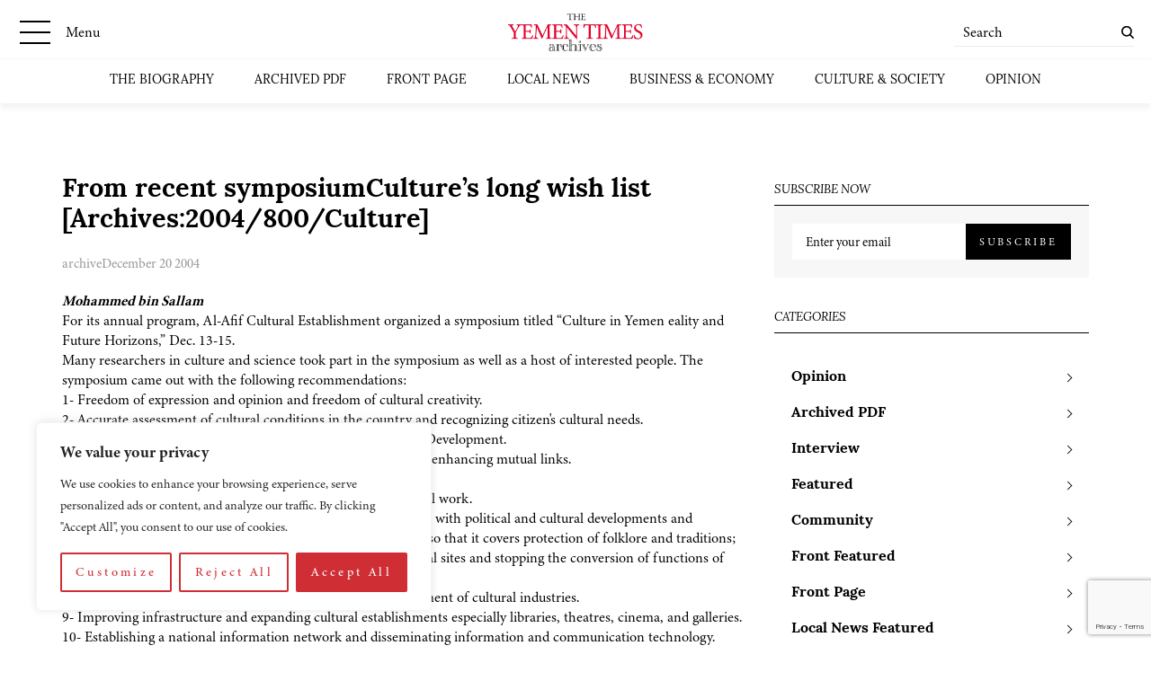

--- FILE ---
content_type: text/html; charset=utf-8
request_url: https://www.google.com/recaptcha/api2/anchor?ar=1&k=6LcCtrkkAAAAABJ5p2G8W86UiowIsaNd3s-QUmKD&co=aHR0cHM6Ly95ZW1lbnRpbWVzLmNvbTo0NDM.&hl=en&v=PoyoqOPhxBO7pBk68S4YbpHZ&size=invisible&anchor-ms=20000&execute-ms=30000&cb=b0s3buiru3y3
body_size: 48568
content:
<!DOCTYPE HTML><html dir="ltr" lang="en"><head><meta http-equiv="Content-Type" content="text/html; charset=UTF-8">
<meta http-equiv="X-UA-Compatible" content="IE=edge">
<title>reCAPTCHA</title>
<style type="text/css">
/* cyrillic-ext */
@font-face {
  font-family: 'Roboto';
  font-style: normal;
  font-weight: 400;
  font-stretch: 100%;
  src: url(//fonts.gstatic.com/s/roboto/v48/KFO7CnqEu92Fr1ME7kSn66aGLdTylUAMa3GUBHMdazTgWw.woff2) format('woff2');
  unicode-range: U+0460-052F, U+1C80-1C8A, U+20B4, U+2DE0-2DFF, U+A640-A69F, U+FE2E-FE2F;
}
/* cyrillic */
@font-face {
  font-family: 'Roboto';
  font-style: normal;
  font-weight: 400;
  font-stretch: 100%;
  src: url(//fonts.gstatic.com/s/roboto/v48/KFO7CnqEu92Fr1ME7kSn66aGLdTylUAMa3iUBHMdazTgWw.woff2) format('woff2');
  unicode-range: U+0301, U+0400-045F, U+0490-0491, U+04B0-04B1, U+2116;
}
/* greek-ext */
@font-face {
  font-family: 'Roboto';
  font-style: normal;
  font-weight: 400;
  font-stretch: 100%;
  src: url(//fonts.gstatic.com/s/roboto/v48/KFO7CnqEu92Fr1ME7kSn66aGLdTylUAMa3CUBHMdazTgWw.woff2) format('woff2');
  unicode-range: U+1F00-1FFF;
}
/* greek */
@font-face {
  font-family: 'Roboto';
  font-style: normal;
  font-weight: 400;
  font-stretch: 100%;
  src: url(//fonts.gstatic.com/s/roboto/v48/KFO7CnqEu92Fr1ME7kSn66aGLdTylUAMa3-UBHMdazTgWw.woff2) format('woff2');
  unicode-range: U+0370-0377, U+037A-037F, U+0384-038A, U+038C, U+038E-03A1, U+03A3-03FF;
}
/* math */
@font-face {
  font-family: 'Roboto';
  font-style: normal;
  font-weight: 400;
  font-stretch: 100%;
  src: url(//fonts.gstatic.com/s/roboto/v48/KFO7CnqEu92Fr1ME7kSn66aGLdTylUAMawCUBHMdazTgWw.woff2) format('woff2');
  unicode-range: U+0302-0303, U+0305, U+0307-0308, U+0310, U+0312, U+0315, U+031A, U+0326-0327, U+032C, U+032F-0330, U+0332-0333, U+0338, U+033A, U+0346, U+034D, U+0391-03A1, U+03A3-03A9, U+03B1-03C9, U+03D1, U+03D5-03D6, U+03F0-03F1, U+03F4-03F5, U+2016-2017, U+2034-2038, U+203C, U+2040, U+2043, U+2047, U+2050, U+2057, U+205F, U+2070-2071, U+2074-208E, U+2090-209C, U+20D0-20DC, U+20E1, U+20E5-20EF, U+2100-2112, U+2114-2115, U+2117-2121, U+2123-214F, U+2190, U+2192, U+2194-21AE, U+21B0-21E5, U+21F1-21F2, U+21F4-2211, U+2213-2214, U+2216-22FF, U+2308-230B, U+2310, U+2319, U+231C-2321, U+2336-237A, U+237C, U+2395, U+239B-23B7, U+23D0, U+23DC-23E1, U+2474-2475, U+25AF, U+25B3, U+25B7, U+25BD, U+25C1, U+25CA, U+25CC, U+25FB, U+266D-266F, U+27C0-27FF, U+2900-2AFF, U+2B0E-2B11, U+2B30-2B4C, U+2BFE, U+3030, U+FF5B, U+FF5D, U+1D400-1D7FF, U+1EE00-1EEFF;
}
/* symbols */
@font-face {
  font-family: 'Roboto';
  font-style: normal;
  font-weight: 400;
  font-stretch: 100%;
  src: url(//fonts.gstatic.com/s/roboto/v48/KFO7CnqEu92Fr1ME7kSn66aGLdTylUAMaxKUBHMdazTgWw.woff2) format('woff2');
  unicode-range: U+0001-000C, U+000E-001F, U+007F-009F, U+20DD-20E0, U+20E2-20E4, U+2150-218F, U+2190, U+2192, U+2194-2199, U+21AF, U+21E6-21F0, U+21F3, U+2218-2219, U+2299, U+22C4-22C6, U+2300-243F, U+2440-244A, U+2460-24FF, U+25A0-27BF, U+2800-28FF, U+2921-2922, U+2981, U+29BF, U+29EB, U+2B00-2BFF, U+4DC0-4DFF, U+FFF9-FFFB, U+10140-1018E, U+10190-1019C, U+101A0, U+101D0-101FD, U+102E0-102FB, U+10E60-10E7E, U+1D2C0-1D2D3, U+1D2E0-1D37F, U+1F000-1F0FF, U+1F100-1F1AD, U+1F1E6-1F1FF, U+1F30D-1F30F, U+1F315, U+1F31C, U+1F31E, U+1F320-1F32C, U+1F336, U+1F378, U+1F37D, U+1F382, U+1F393-1F39F, U+1F3A7-1F3A8, U+1F3AC-1F3AF, U+1F3C2, U+1F3C4-1F3C6, U+1F3CA-1F3CE, U+1F3D4-1F3E0, U+1F3ED, U+1F3F1-1F3F3, U+1F3F5-1F3F7, U+1F408, U+1F415, U+1F41F, U+1F426, U+1F43F, U+1F441-1F442, U+1F444, U+1F446-1F449, U+1F44C-1F44E, U+1F453, U+1F46A, U+1F47D, U+1F4A3, U+1F4B0, U+1F4B3, U+1F4B9, U+1F4BB, U+1F4BF, U+1F4C8-1F4CB, U+1F4D6, U+1F4DA, U+1F4DF, U+1F4E3-1F4E6, U+1F4EA-1F4ED, U+1F4F7, U+1F4F9-1F4FB, U+1F4FD-1F4FE, U+1F503, U+1F507-1F50B, U+1F50D, U+1F512-1F513, U+1F53E-1F54A, U+1F54F-1F5FA, U+1F610, U+1F650-1F67F, U+1F687, U+1F68D, U+1F691, U+1F694, U+1F698, U+1F6AD, U+1F6B2, U+1F6B9-1F6BA, U+1F6BC, U+1F6C6-1F6CF, U+1F6D3-1F6D7, U+1F6E0-1F6EA, U+1F6F0-1F6F3, U+1F6F7-1F6FC, U+1F700-1F7FF, U+1F800-1F80B, U+1F810-1F847, U+1F850-1F859, U+1F860-1F887, U+1F890-1F8AD, U+1F8B0-1F8BB, U+1F8C0-1F8C1, U+1F900-1F90B, U+1F93B, U+1F946, U+1F984, U+1F996, U+1F9E9, U+1FA00-1FA6F, U+1FA70-1FA7C, U+1FA80-1FA89, U+1FA8F-1FAC6, U+1FACE-1FADC, U+1FADF-1FAE9, U+1FAF0-1FAF8, U+1FB00-1FBFF;
}
/* vietnamese */
@font-face {
  font-family: 'Roboto';
  font-style: normal;
  font-weight: 400;
  font-stretch: 100%;
  src: url(//fonts.gstatic.com/s/roboto/v48/KFO7CnqEu92Fr1ME7kSn66aGLdTylUAMa3OUBHMdazTgWw.woff2) format('woff2');
  unicode-range: U+0102-0103, U+0110-0111, U+0128-0129, U+0168-0169, U+01A0-01A1, U+01AF-01B0, U+0300-0301, U+0303-0304, U+0308-0309, U+0323, U+0329, U+1EA0-1EF9, U+20AB;
}
/* latin-ext */
@font-face {
  font-family: 'Roboto';
  font-style: normal;
  font-weight: 400;
  font-stretch: 100%;
  src: url(//fonts.gstatic.com/s/roboto/v48/KFO7CnqEu92Fr1ME7kSn66aGLdTylUAMa3KUBHMdazTgWw.woff2) format('woff2');
  unicode-range: U+0100-02BA, U+02BD-02C5, U+02C7-02CC, U+02CE-02D7, U+02DD-02FF, U+0304, U+0308, U+0329, U+1D00-1DBF, U+1E00-1E9F, U+1EF2-1EFF, U+2020, U+20A0-20AB, U+20AD-20C0, U+2113, U+2C60-2C7F, U+A720-A7FF;
}
/* latin */
@font-face {
  font-family: 'Roboto';
  font-style: normal;
  font-weight: 400;
  font-stretch: 100%;
  src: url(//fonts.gstatic.com/s/roboto/v48/KFO7CnqEu92Fr1ME7kSn66aGLdTylUAMa3yUBHMdazQ.woff2) format('woff2');
  unicode-range: U+0000-00FF, U+0131, U+0152-0153, U+02BB-02BC, U+02C6, U+02DA, U+02DC, U+0304, U+0308, U+0329, U+2000-206F, U+20AC, U+2122, U+2191, U+2193, U+2212, U+2215, U+FEFF, U+FFFD;
}
/* cyrillic-ext */
@font-face {
  font-family: 'Roboto';
  font-style: normal;
  font-weight: 500;
  font-stretch: 100%;
  src: url(//fonts.gstatic.com/s/roboto/v48/KFO7CnqEu92Fr1ME7kSn66aGLdTylUAMa3GUBHMdazTgWw.woff2) format('woff2');
  unicode-range: U+0460-052F, U+1C80-1C8A, U+20B4, U+2DE0-2DFF, U+A640-A69F, U+FE2E-FE2F;
}
/* cyrillic */
@font-face {
  font-family: 'Roboto';
  font-style: normal;
  font-weight: 500;
  font-stretch: 100%;
  src: url(//fonts.gstatic.com/s/roboto/v48/KFO7CnqEu92Fr1ME7kSn66aGLdTylUAMa3iUBHMdazTgWw.woff2) format('woff2');
  unicode-range: U+0301, U+0400-045F, U+0490-0491, U+04B0-04B1, U+2116;
}
/* greek-ext */
@font-face {
  font-family: 'Roboto';
  font-style: normal;
  font-weight: 500;
  font-stretch: 100%;
  src: url(//fonts.gstatic.com/s/roboto/v48/KFO7CnqEu92Fr1ME7kSn66aGLdTylUAMa3CUBHMdazTgWw.woff2) format('woff2');
  unicode-range: U+1F00-1FFF;
}
/* greek */
@font-face {
  font-family: 'Roboto';
  font-style: normal;
  font-weight: 500;
  font-stretch: 100%;
  src: url(//fonts.gstatic.com/s/roboto/v48/KFO7CnqEu92Fr1ME7kSn66aGLdTylUAMa3-UBHMdazTgWw.woff2) format('woff2');
  unicode-range: U+0370-0377, U+037A-037F, U+0384-038A, U+038C, U+038E-03A1, U+03A3-03FF;
}
/* math */
@font-face {
  font-family: 'Roboto';
  font-style: normal;
  font-weight: 500;
  font-stretch: 100%;
  src: url(//fonts.gstatic.com/s/roboto/v48/KFO7CnqEu92Fr1ME7kSn66aGLdTylUAMawCUBHMdazTgWw.woff2) format('woff2');
  unicode-range: U+0302-0303, U+0305, U+0307-0308, U+0310, U+0312, U+0315, U+031A, U+0326-0327, U+032C, U+032F-0330, U+0332-0333, U+0338, U+033A, U+0346, U+034D, U+0391-03A1, U+03A3-03A9, U+03B1-03C9, U+03D1, U+03D5-03D6, U+03F0-03F1, U+03F4-03F5, U+2016-2017, U+2034-2038, U+203C, U+2040, U+2043, U+2047, U+2050, U+2057, U+205F, U+2070-2071, U+2074-208E, U+2090-209C, U+20D0-20DC, U+20E1, U+20E5-20EF, U+2100-2112, U+2114-2115, U+2117-2121, U+2123-214F, U+2190, U+2192, U+2194-21AE, U+21B0-21E5, U+21F1-21F2, U+21F4-2211, U+2213-2214, U+2216-22FF, U+2308-230B, U+2310, U+2319, U+231C-2321, U+2336-237A, U+237C, U+2395, U+239B-23B7, U+23D0, U+23DC-23E1, U+2474-2475, U+25AF, U+25B3, U+25B7, U+25BD, U+25C1, U+25CA, U+25CC, U+25FB, U+266D-266F, U+27C0-27FF, U+2900-2AFF, U+2B0E-2B11, U+2B30-2B4C, U+2BFE, U+3030, U+FF5B, U+FF5D, U+1D400-1D7FF, U+1EE00-1EEFF;
}
/* symbols */
@font-face {
  font-family: 'Roboto';
  font-style: normal;
  font-weight: 500;
  font-stretch: 100%;
  src: url(//fonts.gstatic.com/s/roboto/v48/KFO7CnqEu92Fr1ME7kSn66aGLdTylUAMaxKUBHMdazTgWw.woff2) format('woff2');
  unicode-range: U+0001-000C, U+000E-001F, U+007F-009F, U+20DD-20E0, U+20E2-20E4, U+2150-218F, U+2190, U+2192, U+2194-2199, U+21AF, U+21E6-21F0, U+21F3, U+2218-2219, U+2299, U+22C4-22C6, U+2300-243F, U+2440-244A, U+2460-24FF, U+25A0-27BF, U+2800-28FF, U+2921-2922, U+2981, U+29BF, U+29EB, U+2B00-2BFF, U+4DC0-4DFF, U+FFF9-FFFB, U+10140-1018E, U+10190-1019C, U+101A0, U+101D0-101FD, U+102E0-102FB, U+10E60-10E7E, U+1D2C0-1D2D3, U+1D2E0-1D37F, U+1F000-1F0FF, U+1F100-1F1AD, U+1F1E6-1F1FF, U+1F30D-1F30F, U+1F315, U+1F31C, U+1F31E, U+1F320-1F32C, U+1F336, U+1F378, U+1F37D, U+1F382, U+1F393-1F39F, U+1F3A7-1F3A8, U+1F3AC-1F3AF, U+1F3C2, U+1F3C4-1F3C6, U+1F3CA-1F3CE, U+1F3D4-1F3E0, U+1F3ED, U+1F3F1-1F3F3, U+1F3F5-1F3F7, U+1F408, U+1F415, U+1F41F, U+1F426, U+1F43F, U+1F441-1F442, U+1F444, U+1F446-1F449, U+1F44C-1F44E, U+1F453, U+1F46A, U+1F47D, U+1F4A3, U+1F4B0, U+1F4B3, U+1F4B9, U+1F4BB, U+1F4BF, U+1F4C8-1F4CB, U+1F4D6, U+1F4DA, U+1F4DF, U+1F4E3-1F4E6, U+1F4EA-1F4ED, U+1F4F7, U+1F4F9-1F4FB, U+1F4FD-1F4FE, U+1F503, U+1F507-1F50B, U+1F50D, U+1F512-1F513, U+1F53E-1F54A, U+1F54F-1F5FA, U+1F610, U+1F650-1F67F, U+1F687, U+1F68D, U+1F691, U+1F694, U+1F698, U+1F6AD, U+1F6B2, U+1F6B9-1F6BA, U+1F6BC, U+1F6C6-1F6CF, U+1F6D3-1F6D7, U+1F6E0-1F6EA, U+1F6F0-1F6F3, U+1F6F7-1F6FC, U+1F700-1F7FF, U+1F800-1F80B, U+1F810-1F847, U+1F850-1F859, U+1F860-1F887, U+1F890-1F8AD, U+1F8B0-1F8BB, U+1F8C0-1F8C1, U+1F900-1F90B, U+1F93B, U+1F946, U+1F984, U+1F996, U+1F9E9, U+1FA00-1FA6F, U+1FA70-1FA7C, U+1FA80-1FA89, U+1FA8F-1FAC6, U+1FACE-1FADC, U+1FADF-1FAE9, U+1FAF0-1FAF8, U+1FB00-1FBFF;
}
/* vietnamese */
@font-face {
  font-family: 'Roboto';
  font-style: normal;
  font-weight: 500;
  font-stretch: 100%;
  src: url(//fonts.gstatic.com/s/roboto/v48/KFO7CnqEu92Fr1ME7kSn66aGLdTylUAMa3OUBHMdazTgWw.woff2) format('woff2');
  unicode-range: U+0102-0103, U+0110-0111, U+0128-0129, U+0168-0169, U+01A0-01A1, U+01AF-01B0, U+0300-0301, U+0303-0304, U+0308-0309, U+0323, U+0329, U+1EA0-1EF9, U+20AB;
}
/* latin-ext */
@font-face {
  font-family: 'Roboto';
  font-style: normal;
  font-weight: 500;
  font-stretch: 100%;
  src: url(//fonts.gstatic.com/s/roboto/v48/KFO7CnqEu92Fr1ME7kSn66aGLdTylUAMa3KUBHMdazTgWw.woff2) format('woff2');
  unicode-range: U+0100-02BA, U+02BD-02C5, U+02C7-02CC, U+02CE-02D7, U+02DD-02FF, U+0304, U+0308, U+0329, U+1D00-1DBF, U+1E00-1E9F, U+1EF2-1EFF, U+2020, U+20A0-20AB, U+20AD-20C0, U+2113, U+2C60-2C7F, U+A720-A7FF;
}
/* latin */
@font-face {
  font-family: 'Roboto';
  font-style: normal;
  font-weight: 500;
  font-stretch: 100%;
  src: url(//fonts.gstatic.com/s/roboto/v48/KFO7CnqEu92Fr1ME7kSn66aGLdTylUAMa3yUBHMdazQ.woff2) format('woff2');
  unicode-range: U+0000-00FF, U+0131, U+0152-0153, U+02BB-02BC, U+02C6, U+02DA, U+02DC, U+0304, U+0308, U+0329, U+2000-206F, U+20AC, U+2122, U+2191, U+2193, U+2212, U+2215, U+FEFF, U+FFFD;
}
/* cyrillic-ext */
@font-face {
  font-family: 'Roboto';
  font-style: normal;
  font-weight: 900;
  font-stretch: 100%;
  src: url(//fonts.gstatic.com/s/roboto/v48/KFO7CnqEu92Fr1ME7kSn66aGLdTylUAMa3GUBHMdazTgWw.woff2) format('woff2');
  unicode-range: U+0460-052F, U+1C80-1C8A, U+20B4, U+2DE0-2DFF, U+A640-A69F, U+FE2E-FE2F;
}
/* cyrillic */
@font-face {
  font-family: 'Roboto';
  font-style: normal;
  font-weight: 900;
  font-stretch: 100%;
  src: url(//fonts.gstatic.com/s/roboto/v48/KFO7CnqEu92Fr1ME7kSn66aGLdTylUAMa3iUBHMdazTgWw.woff2) format('woff2');
  unicode-range: U+0301, U+0400-045F, U+0490-0491, U+04B0-04B1, U+2116;
}
/* greek-ext */
@font-face {
  font-family: 'Roboto';
  font-style: normal;
  font-weight: 900;
  font-stretch: 100%;
  src: url(//fonts.gstatic.com/s/roboto/v48/KFO7CnqEu92Fr1ME7kSn66aGLdTylUAMa3CUBHMdazTgWw.woff2) format('woff2');
  unicode-range: U+1F00-1FFF;
}
/* greek */
@font-face {
  font-family: 'Roboto';
  font-style: normal;
  font-weight: 900;
  font-stretch: 100%;
  src: url(//fonts.gstatic.com/s/roboto/v48/KFO7CnqEu92Fr1ME7kSn66aGLdTylUAMa3-UBHMdazTgWw.woff2) format('woff2');
  unicode-range: U+0370-0377, U+037A-037F, U+0384-038A, U+038C, U+038E-03A1, U+03A3-03FF;
}
/* math */
@font-face {
  font-family: 'Roboto';
  font-style: normal;
  font-weight: 900;
  font-stretch: 100%;
  src: url(//fonts.gstatic.com/s/roboto/v48/KFO7CnqEu92Fr1ME7kSn66aGLdTylUAMawCUBHMdazTgWw.woff2) format('woff2');
  unicode-range: U+0302-0303, U+0305, U+0307-0308, U+0310, U+0312, U+0315, U+031A, U+0326-0327, U+032C, U+032F-0330, U+0332-0333, U+0338, U+033A, U+0346, U+034D, U+0391-03A1, U+03A3-03A9, U+03B1-03C9, U+03D1, U+03D5-03D6, U+03F0-03F1, U+03F4-03F5, U+2016-2017, U+2034-2038, U+203C, U+2040, U+2043, U+2047, U+2050, U+2057, U+205F, U+2070-2071, U+2074-208E, U+2090-209C, U+20D0-20DC, U+20E1, U+20E5-20EF, U+2100-2112, U+2114-2115, U+2117-2121, U+2123-214F, U+2190, U+2192, U+2194-21AE, U+21B0-21E5, U+21F1-21F2, U+21F4-2211, U+2213-2214, U+2216-22FF, U+2308-230B, U+2310, U+2319, U+231C-2321, U+2336-237A, U+237C, U+2395, U+239B-23B7, U+23D0, U+23DC-23E1, U+2474-2475, U+25AF, U+25B3, U+25B7, U+25BD, U+25C1, U+25CA, U+25CC, U+25FB, U+266D-266F, U+27C0-27FF, U+2900-2AFF, U+2B0E-2B11, U+2B30-2B4C, U+2BFE, U+3030, U+FF5B, U+FF5D, U+1D400-1D7FF, U+1EE00-1EEFF;
}
/* symbols */
@font-face {
  font-family: 'Roboto';
  font-style: normal;
  font-weight: 900;
  font-stretch: 100%;
  src: url(//fonts.gstatic.com/s/roboto/v48/KFO7CnqEu92Fr1ME7kSn66aGLdTylUAMaxKUBHMdazTgWw.woff2) format('woff2');
  unicode-range: U+0001-000C, U+000E-001F, U+007F-009F, U+20DD-20E0, U+20E2-20E4, U+2150-218F, U+2190, U+2192, U+2194-2199, U+21AF, U+21E6-21F0, U+21F3, U+2218-2219, U+2299, U+22C4-22C6, U+2300-243F, U+2440-244A, U+2460-24FF, U+25A0-27BF, U+2800-28FF, U+2921-2922, U+2981, U+29BF, U+29EB, U+2B00-2BFF, U+4DC0-4DFF, U+FFF9-FFFB, U+10140-1018E, U+10190-1019C, U+101A0, U+101D0-101FD, U+102E0-102FB, U+10E60-10E7E, U+1D2C0-1D2D3, U+1D2E0-1D37F, U+1F000-1F0FF, U+1F100-1F1AD, U+1F1E6-1F1FF, U+1F30D-1F30F, U+1F315, U+1F31C, U+1F31E, U+1F320-1F32C, U+1F336, U+1F378, U+1F37D, U+1F382, U+1F393-1F39F, U+1F3A7-1F3A8, U+1F3AC-1F3AF, U+1F3C2, U+1F3C4-1F3C6, U+1F3CA-1F3CE, U+1F3D4-1F3E0, U+1F3ED, U+1F3F1-1F3F3, U+1F3F5-1F3F7, U+1F408, U+1F415, U+1F41F, U+1F426, U+1F43F, U+1F441-1F442, U+1F444, U+1F446-1F449, U+1F44C-1F44E, U+1F453, U+1F46A, U+1F47D, U+1F4A3, U+1F4B0, U+1F4B3, U+1F4B9, U+1F4BB, U+1F4BF, U+1F4C8-1F4CB, U+1F4D6, U+1F4DA, U+1F4DF, U+1F4E3-1F4E6, U+1F4EA-1F4ED, U+1F4F7, U+1F4F9-1F4FB, U+1F4FD-1F4FE, U+1F503, U+1F507-1F50B, U+1F50D, U+1F512-1F513, U+1F53E-1F54A, U+1F54F-1F5FA, U+1F610, U+1F650-1F67F, U+1F687, U+1F68D, U+1F691, U+1F694, U+1F698, U+1F6AD, U+1F6B2, U+1F6B9-1F6BA, U+1F6BC, U+1F6C6-1F6CF, U+1F6D3-1F6D7, U+1F6E0-1F6EA, U+1F6F0-1F6F3, U+1F6F7-1F6FC, U+1F700-1F7FF, U+1F800-1F80B, U+1F810-1F847, U+1F850-1F859, U+1F860-1F887, U+1F890-1F8AD, U+1F8B0-1F8BB, U+1F8C0-1F8C1, U+1F900-1F90B, U+1F93B, U+1F946, U+1F984, U+1F996, U+1F9E9, U+1FA00-1FA6F, U+1FA70-1FA7C, U+1FA80-1FA89, U+1FA8F-1FAC6, U+1FACE-1FADC, U+1FADF-1FAE9, U+1FAF0-1FAF8, U+1FB00-1FBFF;
}
/* vietnamese */
@font-face {
  font-family: 'Roboto';
  font-style: normal;
  font-weight: 900;
  font-stretch: 100%;
  src: url(//fonts.gstatic.com/s/roboto/v48/KFO7CnqEu92Fr1ME7kSn66aGLdTylUAMa3OUBHMdazTgWw.woff2) format('woff2');
  unicode-range: U+0102-0103, U+0110-0111, U+0128-0129, U+0168-0169, U+01A0-01A1, U+01AF-01B0, U+0300-0301, U+0303-0304, U+0308-0309, U+0323, U+0329, U+1EA0-1EF9, U+20AB;
}
/* latin-ext */
@font-face {
  font-family: 'Roboto';
  font-style: normal;
  font-weight: 900;
  font-stretch: 100%;
  src: url(//fonts.gstatic.com/s/roboto/v48/KFO7CnqEu92Fr1ME7kSn66aGLdTylUAMa3KUBHMdazTgWw.woff2) format('woff2');
  unicode-range: U+0100-02BA, U+02BD-02C5, U+02C7-02CC, U+02CE-02D7, U+02DD-02FF, U+0304, U+0308, U+0329, U+1D00-1DBF, U+1E00-1E9F, U+1EF2-1EFF, U+2020, U+20A0-20AB, U+20AD-20C0, U+2113, U+2C60-2C7F, U+A720-A7FF;
}
/* latin */
@font-face {
  font-family: 'Roboto';
  font-style: normal;
  font-weight: 900;
  font-stretch: 100%;
  src: url(//fonts.gstatic.com/s/roboto/v48/KFO7CnqEu92Fr1ME7kSn66aGLdTylUAMa3yUBHMdazQ.woff2) format('woff2');
  unicode-range: U+0000-00FF, U+0131, U+0152-0153, U+02BB-02BC, U+02C6, U+02DA, U+02DC, U+0304, U+0308, U+0329, U+2000-206F, U+20AC, U+2122, U+2191, U+2193, U+2212, U+2215, U+FEFF, U+FFFD;
}

</style>
<link rel="stylesheet" type="text/css" href="https://www.gstatic.com/recaptcha/releases/PoyoqOPhxBO7pBk68S4YbpHZ/styles__ltr.css">
<script nonce="k0J3iFgNZZcjtDzEaa_NHA" type="text/javascript">window['__recaptcha_api'] = 'https://www.google.com/recaptcha/api2/';</script>
<script type="text/javascript" src="https://www.gstatic.com/recaptcha/releases/PoyoqOPhxBO7pBk68S4YbpHZ/recaptcha__en.js" nonce="k0J3iFgNZZcjtDzEaa_NHA">
      
    </script></head>
<body><div id="rc-anchor-alert" class="rc-anchor-alert"></div>
<input type="hidden" id="recaptcha-token" value="[base64]">
<script type="text/javascript" nonce="k0J3iFgNZZcjtDzEaa_NHA">
      recaptcha.anchor.Main.init("[\x22ainput\x22,[\x22bgdata\x22,\x22\x22,\[base64]/[base64]/[base64]/[base64]/[base64]/[base64]/[base64]/[base64]/[base64]/[base64]\\u003d\x22,\[base64]\\u003d\x22,\[base64]/DgRjDo8K/wrBnEBXDjh9xwoFvCMOmw6s6wqV5PX/DpsOFAsO+wqBTbQUPw5bCpsOBGxDCksOdw6/DnVjDgsKqGHEfwolWw4khfMOUwqJ/[base64]/CuigvwqrCgSHCjMKdw5TDpcOGGMOTw6zDtsKqdBwqMcK4w6bDp016w6XDvE3DnsKVNFDDo1NTWV4cw5vCu2bCpMKnwpDDt2BvwoEHw79pwqcxSF/DgDHDgcKMw4/DkcKVXsKqeVx4bhHDvsKNETPDoUsDwqPChG5Cw6kdB1RtZDVcwrLCtMKULzYmwonCgkduw44Pwr3CnsODdSfDq8KuwpPCvETDjRV+w7PCjMKTNMKDwonCncOsw5BCwpJyOcOZBcKMF8OVwovCvcKtw6HDiXPCtS7DvMO/[base64]/CriXCm18/[base64]/ClcKBPwrDhcKOJcKrw4pIwrJoSBVvwr7Cgj3DhDdBw5pzwrE1AsOgwppncnfCqMKUJmsEw67DgMKzwoLDpcOGwpLDmG3DgAzCvFnDjXvDj8OwWXfCgn92CcKHw6hCw4DDhm7DvcOOFEDDo0/Di8O6cMOiOsKJw4fDi1Y7w5MnwqcoPsKcw4V+wpjDh0fDvsOuKWLCvi05ZMO+FivDkhF6LnVxc8KFw6DCi8OPw6VSFAjCtMKYRSJyw58eCVTDoH7CksKyU8KRX8OzbMKPw6rCmSjDkkrDrsKWwrQaw54+McOgwpXCuDHCn1PCvVnCuH/DpAvDg13DoH0+R2TDpiAmdBRYKcKOZzTChcO2wpzDvsKAwrQVw512w57Dt1LCoE1ka8ONEhYzMCvCisO4TzPDjcOXwr/DgDVGO33CqcOqwqZ2esOYwpgPwoVxIsKzVks+MMKZwqhJb38/wrV2McKwwqMQw5wmBsKpZEnDkcO5w4lCw73CgMOSGMKBwrlGU8KsVlfDoiLDk3rCgX5dwpUZQCtvNgLDvh11EcKuwqAaw7/CuMOdwrbCu00bLsOMd8OhXCdNCsOxw5lswqzCrG5hwrEuwqhewpjCm0JhJxtUQ8KDwobDvT/[base64]/[base64]/wofDsMOswrjCuMOYOH/CiE7Cvi3CmsK/w5RCNcKCB8O1w7RUEzHCrFHCpUQ3woZjERvCocKEw4XCqBgLX35wwpB/[base64]/Cr8OJwrPDvMKkwr1RAcK1wqMxwrDDiDxSWk0nFcKMwpbDiMObwoXCksOqBHAdTlhhEcONwp1Fw4BsworDhsOQw7DCpUdaw6ZLwqHCl8OCwpTCqMOCBgs4w5UNN0ZjwrfDnwQ4wq5owr/[base64]/Cp3bDncKrwqXCocOqT8KXw71uFMOgwrLCv8OrADvDiUrCi0B/[base64]/HkzDm1Bxw7TCtFnCmMKODsO+w5gbwonCtMOAYMOAaMO9wopqQhHDoBdwKsKUfcOZG8K8wosONmvCq8OjS8KTw5LDucOawrcqKwlQw7bCmsKYAsOCwos2R33DvwXChcO/dsOYPUsFw4zDjMKuwrAeRsOEwpRZK8ONw69MAcKMw7QaUcKTR2k6wokawp/Cr8KtwoPCh8KXDcOXwpjCi3xbw6LCgVHCt8KMc8KyL8OCwrMIC8K+J8KJw7I2SsK0w77DsMKvVmo9w5BcM8ORwoBlw6lmwr7Dv1rCgH3Cr8Kfw6LCgsK3wqrDmTrCiMKcw5/CicOFUcO8V1AKCkxJBADDkX8nw6TCknfCisOMZi1JdcKBfiHDpF3CtULDr8ORacOYLBPDvMKcODTCiMO+DMOpR3/CsHDDnArDjwNGf8OkwqMhwrzCtcOmw4HCiQ7Cs09oEjFuNmB6cMKsHD14w4/DsMOLAiECWMOLIj8Yw7XDrMOBwqB1w6HDiEfDnifCtcKKPGPDrnIJGG9PAXQww7kow4nCqjjChcKxwrbCgHMSwqHDpG86w6/DlgF4OB7CmFvDvsKvw5lww5jClsOJw7bDuMKzw4MlWm41KsKJJ1Qdw4vDmMOmCsONOMOwLMK3wqnCgwggC8OMWMOawoFow4zDsRrDiSrCp8K7w6PChzBtGcKcSRpBIhrCqcOIwrcSw6fCsMKGCGzCgREwEsOQw4B+w6pvwox4wqvDncOEd3PDjsO3wqjClm/Cg8KhS8OGw6pxw4DDil7CmsK3MMK3alFnEMKswq/[base64]/[base64]/[base64]/w47DisK/[base64]/ZAJ1MBrDocOyw5vDiMKaw4pPTcO6SU1ewo7Dqi1yw4PDo8KLDjHDtsKew5ECPH/CnQNZw5QQwp3ClH4sSsO7Qn9ww5IsM8KewokswpNFfcO0bMO0w6JbEwfDuHfCrsKQNcKkO8KSFMK1w47CicK1w5onwoDDu0Qmwq7DlTfCqzVLw7c/[base64]/wpNlYsOdw6TCrx/[base64]/JMO/csK8IU49Oz/[base64]/wqJ3w51cwrvDk8Khw7xmSsKuDcKzwo3DqnjCtmnCi1JGaR0qInTCuMKyEMO3DX9SEmzDiwtVUiYBw48SUXHDqgY+Iy7CqAppwr1dwplyFcO2ZsOYwqPCp8OvA8KRwqk8GAoNY8KdwpfCrcOwwoFHw658w4vDjMO1GMO/wrQgFsKWwogYwq7Cv8OywoofBMKCOMOsYsObw5xEw5Rrw5JVw7PDlysUw7LCkcKow5lgBMKJBArCr8K1cS/Ck1TDicOTwqfDryspw5XCssOYCMOeW8OawrQAblFYw5/[base64]/fwxawprDmzMBwrPCkR/DhsOEw5I1asOGwohZdcOlTcKRwp9Uw5vCk8KsSjTCscKBw6rDtMKFwo/DosKhTwZAw6YfVnTDqMOowrrCpsOdw7nChcOxw5bCmCzDgEB6wrLDoMKHMApCL3zDjzhpwpvCncKMwqfCqnLCvMKXw4lvw4rCjsO3w55IW8Oewq3CjQfDvWrDo3F8LDbCqmI8aAgbwr9xe8OLWS9ZJArDisOjw5Jzw6tBw4XDrRrClF/DrcK6w6XCuMK2wo0ZHcOyS8O1cUx6C8KOw6fCtQp1M1fDisKpV0fCjMKSwq8ow57CsxXCjCnCnVHCm0/CiMO7VsKYDMKQTMO7AMOuPU8Tw7sFwox2T8OOIsOLBiUDwovCq8KBwpPDkRRkw4Q0w63CvcKQwpYPScOow6XCnjvCj2jDh8Kqwq9HX8KQw6IrwqzDjMKUwr/[base64]/[base64]/CpsOSbgzDolPCknAdwoHCusKGJsOVwqgBwq0aO3gSwpo/[base64]/DocO2worCiMKjw6sKwovDlcOmw4nDkyPDmsKaw6vDnAvCv8OowrLDm8KOQU/DhcKcP8O8wqIKQcKILsONOMKkH2hWwpZmXcKsGGbDgEDDuVHCs8OuXD/[base64]/Ds8OuQcKaw6p8L3vDs3HDqQXDryZNwrbCvhUMwrvCpcKiwo1Aw6BRAVPCqsKywrQ+EFw7d8K6wpvDncKYAMOtPMKsw5oUa8OWw4fCrcKPHAJaw7DCqi9jbw86w4vCusOQNMODcAzDjntWwoBqGhXCvcOgw7NGZhhpVsOmwrIxZMKJIcKOwqc1w6l5NWTCi35Iw5/Co8OoaT0Ew5onw7I2aMKMwqDCpFnDv8OTccOrwoXCrSpFLxnCkcONwrrCujPDjmg5wolAOm/Ci8OkwpE9YsOJLcK8M1JMw5DDgEEQw6xWb3fDkcOgE2hEwpcJw4bCv8KHw4cSwrTCj8OpSMKlw7YLbwJqITpMaMKDPMOswqQowpUbw5J/Z8OtRytsEmUfw5vDuhPDn8OhFCoFVHtKw5rCoFtKdEBOH2nDlkzCkQwiYV9SwqbDmkjCjjJCJVMySg4GKcOuw7AXO1DCk8KUwpR0wrMmQcKcD8KHOkF5LMOjw59awq1IwoPCuMOteMOZNHPDmMOqCcOhwp3CtTZ1w5/DslDCjTnCosOiw4vDiMOUwqYTw75uAyEcw5ISWBQ6wonDgMO6asKNw7jCv8KLw6ExOsKsIBNew75uGsKYw782wpF4YcO+w4p4w50hwqbChcOsGSHDjzvCkcKLwqfDj3VEG8KBw7fDrjNIJW7CiTYbw6Y7V8OBwrxRAUTDg8KdDwowwpIncMObw5bDssOTI8KuT8KIw5/DvMKnRithwrUQQsKzb8O4wojDqnPCrcO2w5LDrhE/[base64]/Dl8OMw5Rfw6rCmhjCsnU+wpguw7ZWB8KHWcKEw5pywqdWwp/CrknDqXcbwrjDmyPClwnDtwgCwpDCrMKnw71ZdhzDvxLDvcOhw5Alw6bCpcKSwozCqXfCoMOVwr7DnMOEw5otIg7CgErDoDgmHhzDolk/wokcw5bCiFbDiV/[base64]/[base64]/Cji0Ed8O5w6TDu8Kzw6DDnhpMWHnCucO4Qy9RV8KRGAnCuF3ChcOkSVrCrA8fKX/DlDvCj8OQwrHDk8OFHWfCsiAxwqzDtiU+wobCocKrwqJLwonDkgtUcjrDoMKlw6lYNsOnwonDhhLDhcOkRVLChRFvwoXCjsKxwr05wrQxHcK7EUp/UsKOwqU0IMOpRsO/woLCj8OFw63DsD8VJMKpQcKgRAXCj2xLwqEnwqkEBMOfwr7ChgjChkd1V8KPUcKjwoQ3NXJbIHsqF8KwwrfCkTvDusKPwo7CngwYPwsTXhVhw5EMw4PDn1VdwonDqzjCk0vDq8OlBcOnCMKiwqVJfwDDusKpI07DkcKDwoTCiTDCskcSw7/CihEkwqDDsRTDuMOAw6NWwrDDtMKDw4N+w4JTwrwOw6xqIcK8DcKFI1/DpMOlK34xIsKlwpd9wrDDkGnCijZOw43CmcOkwqZlC8KEOVvDtsKuFcOAd3PCs3zDs8OIWQpDWTDDg8KGGH/CpsKFwojDgCbCvQHDgsK3wrBybhE8CsOjXxZWw78Ew5dsWMK8w6xGWFbDncOfw4/Dm8K3VcO8wrdkcBPCq1HCscKuYMKrw7rDu8KGwp/CucOHwp/[base64]/DtsOaWRMKccKcwovDhFHDjkPDvcKRwrTCnsOpwpNIwo9bAWjCpVnCoj/DnTnDlx7CpcOUAcK9W8K/[base64]/w7PDvwDDqH/[base64]/Dq8KoUmHDrDoBwpDCnsO6wq7CkcOBOGFowqZ6wrvDu3ABEsOcw5rCqjwJwo5ww5g3RsOCwqvCsW0aSGN5H8K+c8O4woYwM8O6eErCkcOXFsOpTMOPwp0QEcOuZMK2wp9QFR/Coy/Duh1gw4BpWUnDkcKBUsK2wr8aD8Kzb8K+D3jCucKVS8KOw47CmsKrP1xow6YKwrDDn2EXwoLDgyV7wqnCrcKCNVc3KxA8b8OQT23CrCQ6RRRcRCHDjzTDrsOJTkQPw7tHSMOiGMKLfsOJwo5ewr/[base64]/dDMKKyjDgcKUw4U8w4bChknCpWDCtD3Dj3xMwqrDiMOlw5dwfMO1w5/[base64]/T8KOSMONwpodSMKew78VN8KeesOQVHAZw6fCgcKfb8O9XR8eX8OueMOQwpnCtzkgVBY3wpJvwonCl8Olw5InCsOdCcOYw6Jow4XCkMOLwpJDa8OWI8OgD2jCgMKHw5kyw4tXFE58ZsK0woA7w5srwoU+KcKuwogLwrh/N8OrD8O1w7s6wrbChijCr8Kvw6jCt8OcCjFiUsOVS2rCqsKawqhHwoHCpsOVFsKDwqDCvMOjwp0HdcOSw446aGfDpxYGeMOiwpPDo8Osw6U0XHHDkX/Dl8OBRGHDgzd8dcKKJH/DpcOxecOnNcOWwoNBOcOww7/CpsOxwp/DsAtaLg3DnygWw7ZIwoAmW8O+wpfCusKow7gUwpDCuwEtw5rCh8KowrzDujMpw5Fww4RgC8O9wpTCtB7DjQTDmsOHdMK8w7nDh8KFIMO+wqvCj8Oawp5iw79BCBLDv8KZTnhxwo7CisOkwofDssOwwphWwq/Dr8KCwr8Iw4fCm8OvwrjCtcO2cA4ebCvDmsKZK8KcZwvDiC4dDXPCkC1pw5vCgw/CjsO5wpw5wr1FeUJGUMKlw4lyIFVIwprCoT4+wo3DpsOZbGZOwqU9w5jCqcO9MMOZw4HDpUwGw53DnsORHFHCg8KewqzClyQeOXR2w5l/LMKrSS3CkjjDqMKsAMKgB8OuwojDhg3Cv8OSdMKXwp/DvcKDP8OIwr8zw6fCki5facKPw7FNJArDo2fDj8Kawo/DocO9w71iwr3CkX9ZPcOBw6cJwqV4w5F1w7vCp8K8GsKLwoTCtsK4WXgvewXDvFd/[base64]/[base64]/DvMOcW8OIwr/CkMO6AMKPwr3CoMKmecOXwpN1V8KIwoXCicO2VcORF8OSDiPCtEhLw5otw7TCj8OWRMKLw5fDvwtmwqLCg8OqwqIWUCvCnMOwWMKewpPCjHbCnBg5wr4MwqwHw5FgehTCinVUwqnCrsKMTMONM0bCpsKEwqYcw7PDpw9lwr9/[base64]/w5zCp8KHwrIxa1XDj8KAw7/CuMKdHzRCw4DCssKPOWnDv8O8wqDDoMOPw5XChMOIw5scw6XCg8KjTcOKW8KBOBHDuw7Cg8O+TXLCgMOUwpDCsMOiBUNAM2ZewqhTwpx0w6RxwrxtEWXCjGbDswfCvmBwZcOJEns2wo92w4DDoxzCpMKtwqVDTMK/ExPDnB/CkMKpW03CplzCtBgRasOSWGc1SE/[base64]/CssO9F8Oaw4fDh1PDkzLCmmrClEvCt8KMLD3DrQVyMlTCg8OtwobDn8KnwrjDmsO7wqTDgV1lRDgLwqXDrBJib1kDNnEpXcOKwo7CtR4Gwp/DhjRPwrRCSsOXMMOYwrLCp8OXVxvDrcKTUkA8wrnDncONeQEWw4V2XcKrwonDlMO1wpZow457w5/[base64]/[base64]/DkhAXN8ODF8O/M8KbXmkfdzkww5zDvnYqwooVDsOHw4XCkMOuw6wdwqhpwpjCssOcAcOGw6pHQS7DhcOVDsO2wpUcw5A5w5TDhsKwwoBRwrrDl8Kfw4VFwpnDocKXwr7CgMK+w5JzBwPDscKAK8Kmwp/Djno2wqTDo1Mjw4Adw6dDDsKOwrVDwq9Kw7TDjRtbwqnDhMOEek7Cui8gCS4iw4BZGMKyfTlEw4tsw6PCtcOlcsK0UcO0bBHDmMKoRT/CqcO0CnIkXcOUw7XDpTjDo10/H8KtQ1/CrcKcUxMyXsO/w6jDvcOgMWN7wqrDqAbCm8K1wpPClsK+w7w6wqbCpD4Kw7N1wqRVw4chUgXCsMKjwosbwpNdJW8iw7BLN8Osw6zDrXwFMcOFRMKCMMKZw6/DjcKoFMK9KcOyw4fCpS3DkAHCuibCqcOkwp7CrMKnHlnDqXtOdsOBw6/CrkhCciVjekFoUMO0w451BBkZLld6w7kSw4EDwo1bOsKAw4cFKMOmwo8Jwp3DocK+OlgXMTLCvCFKw5PCjcOVK3Qsw79WGMOMw5XDvQXDsjoaw5IOF8KlPcKGJnHDvCbDlMO+wo3DisKfXzcLcktzw60ww6Ajw4nDhMOVJE/CpMKfwq9ZKBtZw4Jfw67CtMOUw5QWF8OJwrbDmzTDngFJBMKuwoxFI8Okb0LDosK4wqtvwoXCk8KYTTzDg8OOwr4mw5suw4rCsHY2X8KxOBlNSGzCsMK9cx0Kw47DrsKEZcOWw6fCt2kJD8KKPMOYw5vCnlg0dk7CmTB/bMKYEcKTw5MOBxrCrsK9HitBAjYoamFeNMKwYnjDsWjCrR8ZwpvDl3B5w4tHwrvCu2XDiXUjC3/DqsOvRm7Clmg+w4TCimfCuMOOVsKuPRxZwq7DnFTCn0BfwqHCqcOKK8ODKMOowojDoMO7Y05BakHCqcO2EgzDtMKcScKXVcKXVRXCp0Zbwp/[base64]/CtMKFw7F2BsKRXgxlw58uwpsNJcO2eSUEwrNxEsOoasKkSVjCvDlmSsK/cG7DthMZF8OQesK2wrJANsKjSsOCKsKaw7AjCh8gZTrCsBTCkTXCsGZgDVnDl8KBwrfDvMOrNSbCp2/Cj8Oowq/DswjCgcOFw4psehvCu2ZrMkTCpsKJdX1Xw7/CpMKmQU9gEsKwQWrDg8KqYH/CsMKNwq9gMElDHsOqF8KTFwtDYVrDuFTCqjsMw6fDscKBwrBofl3Cnl5BScKRw6bClmnCuXvChMKJUMKNwrcePMKYOWpwwrhhBsO1Oh1kwrjDjms+ZnVbw7DCvEshwocbw6gddH8DU8Kvw6I9w4JiSsKyw5YDBcKcAsK7PQ/DoMOHRA5Nw6bCpsOkfhhcbTLDucO0w7NlBRcWw5QeworCnsKRbcK6w4cFw4XDhXfDscKtwrrDhcOiXMKDfMOsw5/DrMKPY8KXTcKIwoDDrDDCu2fCgGp/DS/[base64]/CmcKRw7hvTcO0azsBw6wLR0bDqcOOw6RzXMOqdARNw5fCknF+VHxiCsO9wrXDskEbw4VydcKjIcKmwqDDi2bDkR7ChsO7CcOJETLDosKHwoXCr0gAwq5ew7Q5BsO2wpo0VCrDpE4iUBV0YsK9w6DCpQdieFoxworDtsK9X8OTw53DgXvDlB/DtcO2wqcofBhSw4UnDcKFEcOew5fDqVprJcK8woRqTsOYwqnDhjPDsmzCo3AfcsOWw6MNwpBVwp5ibx3CmsOlTGUBS8KeXk4Lwq5JOkXClcOowp8mccORwrxlwpnDm8KUw7wqw7HCjxzCjsOpwpMbw4/[base64]/[base64]/ChMOnAWfCmz3CkQvCmEzDoBtxw6M8QcOYaMKkw48IU8Kcwp/CgcKiw5g7CFjDuMOUFGZcLcOLR8OYUjnCqVLCiMOaw6APamXCmjI9wpASBMK1bmx2wr7CpMOoKsKpw6TCoQtED8KzXHUobsKxWRzDscKYbX/DosKIwqphWcKbw6jCpcO4MWRVVTbDgksfPcKDdBbDlcKKwqbCssOtScKzw5tRNcKeQ8KaTXQ1CCfCrhtCw6I1wo/[base64]/Dj0DDrcO3w6UdfE9+IMKJw4PCusKewqplw7RKw5kpwrZhw5gZw4FPDcKZDlhhwqzCtsODwobCjsKiexMdwr/[base64]/CvMKnPcKgTcK2wqbCj1HDhBYfwrDCsMKIwoQJwrc1wqrCqsKITV3DiQ9rQm/DsHHDnVPCixIVO1jCi8ODGShBw5fCtwfCtcKMIMKbEzRGOcOrW8KPw57Cv3TCq8KoF8Oqw6bCkcKPw5d2CVnCrcKhw4Z8w4fDi8OzT8Kef8KywrHDkMOvwrkFOcO2R8KCDsO3wrIswoJ6H2Uhe0nCh8K8Vx/DocOwwo5aw6/DgMKtF2zDoApWwpTCqDgQGWI4FMKLVMKaRW1sw4XDilhXwrDCohFHYsK9bw/DgsOOwo46w4N7w4wvw7HCusOcwqTDuWzDj1Nvw59sTMOLYUHDkcOaAcOOIwjDpgc8w7/Cv1jCgsOhw4bCj0YRPgfDosKxwp9VYcK6wrhAwp/DkWLDnBAFw7kbw718wqHDozIgw68vMcKCVwZDcgvDksOnXC/[base64]/[base64]/DmMKjw6l2wpsDeS58w4oMHBbCrMKGw4kzwrTDvzAmw6kWRSBiZnrCmE59wp7Ds8K9aMKmAsK7WhTDvcOmw7HDkMK/wqlawo5UYgfCuh7DpStTwrPDlHsCIUXDs31fDAYWw6PCjsK5w5Upwo3Cu8OGFcKDEMKQMcOVGUZyw5nDvX/[base64]/w40KOAfCqT13IioeC0JjWgdJwptFw4I3w5ImAsOlKMOuUxjCiDRVGxLCncOOwo3Du8O1wrtWTMOUIh/Cqn3CnRN2wr5xAsO0cjIxw71dwqHCqcOZwqxVX3cQw6UwTS/Dm8KQSRE4dnVaT01DfzF3woxCwobCqgAWw48Uw4kFwqMdwqUSw4I/wpI/w7DDsizCtQdQw7jDrlxFFxoyAUk5wq1LCWU1U3fCiMOfw4rDtUbDoz/DiArCoVEOJUdoQ8OAwpHDjhRiaMKPw41bwpnCvcOWwq1Nw6NgIcOoH8KXJibCqsKEw7tQK8Kuw4JOw4HCpQ7DqcKpOQrDpwkgWVTDvcO/bsKXw68pw7TDt8OEw4HCvcKiAcO/wrJWw63CtBbCqsOWwr7DkcKawqtIw7hcfy8VwrQlM8OeF8O7w7hpw6vCv8KQw4wbAATCnsOUw5LCig/DucK/AsOjw7TDlsO2w5nDmsKvw7bDtjUEPUg9GMOSdCjDpzbCm1sORFU+VcO/w6bDvsK4YcKWw5UrScK1CcK7wpgPwooJJsKlw4EXwqfDvWtxVHUCw6LCqnLDksO3I1jCpsOzwqcRwp3DtDLDh0Biw6kBVMOIwqEfwpdlDCvCrMK8w7suwoHDtnbCgHUvE0PDi8O3dwsswoB5woJ1ah/[base64]/[base64]/DpWfCiHfDmHLCqcKqM2bDtF8VRMO8w6o4NcOLbsKtw5ABw6rDjwDDnBhmwrfCssOWw7JUU8KyCmktesOVRQHChDnCncKBdCJdW8KlZGQbwo1iP03Do35KK3PCvsOMw7AhSnvCpWLChkjDhwU5w7MKwoPDm8KFwrfCgsKuw7PDnH/CpcK/D2DCtMO2BcKTwpcjGcKoR8O3w5cCw506IiPCllfDuhV2MMKvJkrDmzDCvFhZVwR6wr4mw6Ztw4VNwqPDnGzCksKxw74DLcK3Jx/[base64]/DuibDqG81KsOswqBtZsOjw47DlsKSwr1fCmIQw5DCqcOGfD5bSTHCry0AasOdUMKCInhAw57Doh/Dl8K/ccOncMOpJsKTYMOMKsOPwpMIwohDDiHDiwk3DX/CnS/DoFIJw5Q6UihHR2Y0PQzDrcKxZsOWWcKUw4DDvnzClmLDk8KZwp7DqXdUwpPChsOCw48NNMKgNcOSwqXCjm/CpSTDlWwQXsKpM07DiUksKsKyw48Pw79HacKoUB8ww4/[base64]/aUh8GcKlw510Azg8wpzCiyLDkzpBw7fDgUjDqHHCt0Zaw7ARwrzDu2t7OWLClEPCvMKtw71DwqN2WcKew5LDhmHDkcKLwp5Vw7nDk8O/[base64]/HAsxwrfCmsORI8KSZcO5wpbCiMOXwp4zQnU9U8OLcQhsEWsyw6nCksKkcFdDW31VC8K+wpxow4dzw5l0woQkw7XDs2I3CMOHw4Y+WcK7wr/Dlw85w6vClm/ClcKUZhnCq8KxTmsFw4hbwo5Mw6BLBMKrd8O2eEbCjcK7TMKyTwgFBcOswqk2wp1mP8O+fHU5woTDjU0tBMKQAVXDl1fDhcKCw6jClXJCesK7DMKiKA/DnMOCNQPCnsOEX1nCt8K4b1zDosOaCBTCqgjDuQXCkTXDkTPDjmQuw6vCkMOnFsK5w4QQw5dowoDDucOSDFVXch4Cw4DCl8Kzw4Yfw5XCm0DCskJ2GnrDmcKFWk/DkcKrKnrDqcKjZV3DsTTDlMO4ViXCmz7CssKmwqJxc8KJO1tnw59vw4zCnsKXw6I5HB4Uw5zDpcKnAcOkw4nDkcOUw4JRwoo5CwVvcwnDocK0VWvCnMOuwpjCijnCuj3CpsOxO8Knw7AFwrPCsXUoGh4Hwq/CtRXDjcO3w5/[base64]/CusKdwq7Cn8KlwqBUIsKrYcKmwoDDrcKXw7xjw5PDhTfCq8KkwqonQiNFGRAVw5fCocKsQ8O7d8KOEyPChRrCiMKGwrgIwpUNVcO8Th47w4XCksKnbGZGew3CscKPLlXDsmJrYcOTMsKALgUawojDocO5wqzDqBUEWsOyw63DnMKNwqUuw79ww4dbw6/DjcOoeMOzNMOLw68tw50QJcOtdFsMw7HDqDUew4jDtm83w7XCl0vCtGFPw7jCqsOQw55nHzTCosKWwqoPLMKEesKnw5csFsOENGsodnPDhMKIU8OFGcOOOxAFecOKGMKhb25NIyvDi8OKw5RRQcOHHHIuFlRZw4nCgcOKeEDDsyjDjS/DsznCnsO2wpNwB8OTwoDDkR7Dg8O0QSzDl0wWdCxMbsKGRMKhVBbDjgV/[base64]/clDDlmNGZEdsw5VOwqzDn8K+wpTChQBDw4oSwqVMGwx3wrbDrMKuB8OaXsKwf8KfenVFwq94w4vDhkbDkzvCu2g/P8OFwqN2C8Ozwq11wqHCnHLDpWJYwoXDn8Kqwo3CusOyF8Opwq7DtMK/wrpQccKzUBVxw5LCi8OgwqLChzEnCyY9PsOrP0bCo8KwQGXDvcKEw7LCuMKew7XCo8O9a8O3w7/[base64]/DvMKfV8OUTcK3wp3DncKWBnwWw7rDrjVsF8Knwo0KQhfDpjwiwphuE2cVw7rCvS94wqPDg8Ocf8KRwqDDhgDCv31nw7DDgSQ2UQNZA3HClD13CcOvYB7DjcO+wpJeXydrwq8lw74JTH/CqcKnFlVtFEkxwpjCtsOUPjrCrnXDlE4dRsOmSMKpwoUewpnChcO7w7vCgsOfwoEYBMKowqtvL8KHwqvCj2zCisOMwp/DmH1Aw4fCmlbCkQTCh8OWOw3Ctmhmw4XCmQ4aw6/[base64]/ChcKvwoTCgsKjwogoQy7CkcKXwppVH8Ohw4/DjynDoMOGwpbDrW9yVcO8wog6KcKEwp3CvnZdE1TDoWY4w7rDuMK9w4wHVhzCjRc8w5vDuXIhDEDDomtLYcO3woFLAMOARQZYw7nCksKEw4TDrcOnw5HDo1/DjcOPwpzDj1fDjcOSwrDCsMOgw4UFHSHDp8OTw7nDi8OWCikWPzLDucKSw5w6YcOKfsKjw711asO+w5Z6wqXDuMOJworDpcOBw4rCm0PCkDrCiwLCn8OgdcK3M8OJaMOxw4rDhMOZNSbCrhxmw6A/wpI2wqnChsKFw71fwobCg01pSCsvwpEhw6zDiVjCoRpdw6LCtgZyLn/Dm3ZYwrHCqD7DncOtfG95QcODw4TCh8KGw5ECG8KVw7DDiB3ChQfCvHY1w5I0ZxgGwp1lw6onw783GcKSa2LDqMOba1LDrEfCnVnDm8KcTXs4w5/ClcOQUB/DkcKfHsKIwrIMLMO8w60sGUZ8QC8/wo7Cv8OLdsKpw7DDtsOjfsOcwrJzLMOBLRLCo3jDkjHCusKSwrTCoCUaw49tTcKEPcKGBcKYAsOpTjPDp8O1wo4mCjrDvAFEw5nDkS5hw5kaemVgw4Y1w5dsw6nCkMKOTMOwTTwnw58+MMKKwo/CmcKxZ03DqVAcw4Ngw5rDmcOxQ3TDn8OkLWvCqsKuwq3CpcOkw7/CsMKbTcOEM0DDvMKsCcKxwqAZWwPDucK/wpJkWsOvwp7DhzoaW8KkWMK7wr3CoMK7CiPDqcKWPsK+wqvDvgvChBXDn8OOCww6wpbDuMO3SDISw6dJw6slNsOmwrBKPsKhwoHDsnHCpS04OcKiw4/Crz1nw6nCoS1Lw5dFw4gQw7EgNUTDsELChBrDm8OWbsKqOsKUw7rCuMK2wpclwo/DkMKYFsOuw4dbw5JkTyolKRojwpTCvsKCHiXDgMK5CsKmBcKNWGnCvcK+wrTDkUIKKhvCn8KcZMOowq4LHzbDhUU8wpfCvQ/[base64]/[base64]/DhAV+wqxuw4XDoXPCosO1w5N1JQ/DrzPCp8KkPcKaw7txwrsiAsOjw7fCqgrDuQDDgcKLeMOoZl/DtCAAGcO/OAAew6nCqMORTBnDvsK6w64dShLDgMOuw5zDv8OVwplKIhLDjDnClsKYYQwROMKFBcKSw6HCgMKJNUUJwpIBw4rCpsONfsK0R8KvwpEuTFrDvGMXdcOOw45Sw6vDgMOtQsKaw7jDrCwfRGXDmsKLw6fCjT/Dh8OVZsOINcO3HSrDjsONwq7DksOswr7DkcK4aiLDhDJOwrQBRsKGGMOdZATCrCoLPz4TwrbCm2tYUzhPZMKzJcKow7k8wpBCesKxFh/[base64]/wp1KFGBqw6FqNRzChCbDtUF/wqt7w5rCvcOhUcOiCkA0wpnCrsOWP15mwrsmw5YpYWXDisKGw5Mqa8KkwqLClQQDLsOvwq/Cpk11wocxDcOrQijCimrCncKXw7p4w7DCqcKXwpTCv8KlUE3DgMKPw6s6N8OCwpLDvH0twpVINR0SwpVfw7bDp8Ouay4ww6luw6nDiMKdGsKFw7JKw7Y/H8K3wqU9wofDogdfOjZIwpN9w7vDvcK/wrHCnUtpwqdZw4LDpWzDnsOdw4E8UMOjDSDCsW4Ia3rDocOMBcKKw7F6ekrCpgBQdMOow63CrsKvw6nCr8KVwo3Ds8OvDjDCs8KKf8KSwpPCiRRvP8Ocw6LCv8KmwrjDuGPCocO3HgZNe8KCO8KIUmROXsO7OC/CncKnACgHw6tFXlh+w4XCqcOmw4bDisOgTDFnwpIBwqs3w6DDjHJywrwMw6TDucO3Y8O0w5TCmnLDhMKyew4WJcKaw5HCmicDZy/DuCHDvToRwrrDm8KeOhnDvAAVD8O6wqbDgUDDk8OBw4RAwq9Yd3IuJ01Lw5TCm8OWwotBB3rDph/DlMOow4HDkS3CqMOpIjvDlMKBOsKeUsKawqLCpBPCksKXw5nCuhXDhsORw57DvcOYw7UTw74nYsORSQvCnMKXwrzCp3nCpMKDw57CoS8cGsK8w4LDlwzDtE7CgsKUUFHDozTCjsORU3LCnGovX8KEwozDsws3UgbCo8KQw6JMUVRuwo/[base64]/CmsOrw5nCuV1fw6rDg8Kaw7rDvgwXLcOdfj0GQmXCnzLDmk/CisKyUsOwUxoJU8OCw4lNT8KHI8O0wrsPGsKIwoXDhsKmwqUQVHA4dFcjwpXDlQcEH8Kkb1LDk8OlSFfDizTCu8Ovw6E6w4/Dj8OgwrABfMKfw4Etw4rCu0LChsOqwowJRcOUfjvCmcOxFyFPwqpVXHbDiMKbwqjDicOSwrAJZ8KnIHlxw6cIw6lPw5nDkD8zM8O5wozDucOhw6XDhsKawo/DthlMwqLClcOUw6d5E8KYw5V+w43DjGDCmcK4wqzCuXoww5J1wqfCuwXCpcKRwrlCVsOMwr/DnsOBUgHClTFDwrbCtk16csOmwroSW0vDpMKbQSTCnsKnU8KbNcKWAcO0BULCu8ODwqDCq8Kzw4DCixBBw4hIw69NwoM7c8KswqULAWLClsO5SX/CuDMLJg4UUA/[base64]/[base64]/MQrCtA\\u003d\\u003d\x22],null,[\x22conf\x22,null,\x226LcCtrkkAAAAABJ5p2G8W86UiowIsaNd3s-QUmKD\x22,0,null,null,null,1,[21,125,63,73,95,87,41,43,42,83,102,105,109,121],[1017145,362],0,null,null,null,null,0,null,0,null,700,1,null,0,\[base64]/76lBhmnigkZhAoZnOKMAhk\\u003d\x22,0,0,null,null,1,null,0,0,null,null,null,0],\x22https://yementimes.com:443\x22,null,[3,1,1],null,null,null,1,3600,[\x22https://www.google.com/intl/en/policies/privacy/\x22,\x22https://www.google.com/intl/en/policies/terms/\x22],\x225TeON5ikW2+BULxU+xzqaVH0W4mPS519H2wFaGWbSeI\\u003d\x22,1,0,null,1,1768677581419,0,0,[3],null,[177,76,159],\x22RC-zWlEXIzNPEJvIg\x22,null,null,null,null,null,\x220dAFcWeA64RHTpbgqtQv6GNNQltE1VuEQ_PQASVCnHNcwm3BJN8fs0kMZ0FRlad8-ffhoOGmqvgrUdP_WSgDy_ASjpsaonFU7Bkw\x22,1768760381365]");
    </script></body></html>